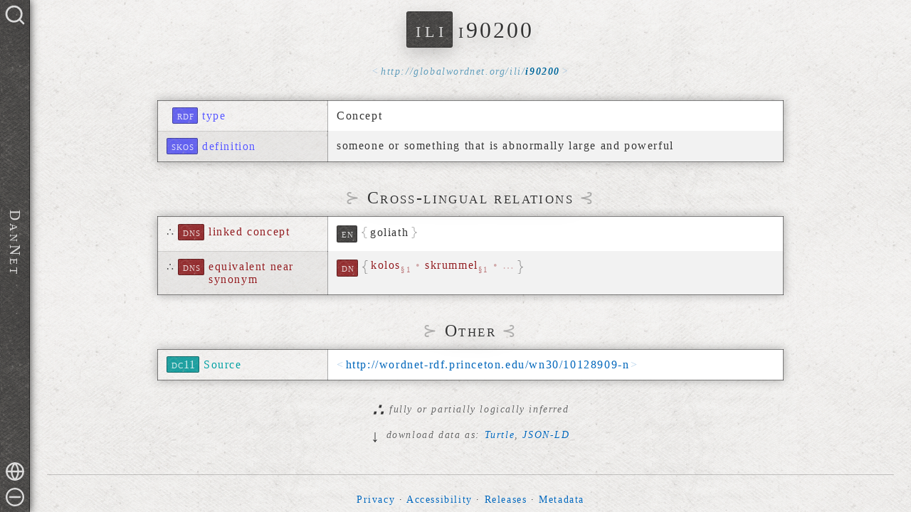

--- FILE ---
content_type: text/html
request_url: https://wordnet.dk/dannet/external/ili/i90200
body_size: 2048
content:
<!DOCTYPE html>
<html><head><title>ili:i90200</title><meta charset="UTF-8"/><meta name="viewport" content="width=device-width, initial-scale=1.0"/><link rel="stylesheet" href="/css/main.css?hash=1212475014"/><link rel="apple-touch-icon" sizes="180x180" href="/apple-touch-icon.png"/><link type="image/png" rel="icon" sizes="32x32" href="/favicon-32x32.png"/><link type="image/png" rel="icon" sizes="16x16" href="/favicon-16x16.png"/><link rel="manifest" href="/site.webmanifest"/><link rel="mask-icon" href="/safari-pinned-tab.svg" color="#5bbad5"/><meta name="msapplication-TileColor" content="#da532c"/><meta name="theme-color" content="#ffffff"/></head><body><div id="app"><nav class="prefix"><section aria-hidden="true" style="opacity:0" class="help-overlay"><div style="top:6px;color:#df7300" class="help-overlay__item">start search</div><div style="bottom:44px;color:#55f" class="help-overlay__item">change language</div><div style="bottom:6px;color:#019fa1" class="help-overlay__item">level of detail</div></section><form role="search" id="search-form" title="Search for synsets" action="/dannet/search" method="get" class=""></form><a title="Go to the front page" href="/dannet/page/frontpage" class="title"><span>D</span><span>a</span><span>n</span><span>N</span><span>e</span><span>t</span></a><select title="Language preference" class="language"><option selected="" value="">🇺🇳 Other</option><option value="en">🇬🇧 English</option><option value="da">🇩🇰 Dansk</option></select><button title="Show more details" class="synset-details"></button></nav><div id="content" class=""><main><article><header><h1><span title="http://globalwordnet.org/ili/" class="prefix">ili<span class="prefix__sep">:</span></span><span title="ili:i90200">i90200</span></h1><a href="http://globalwordnet.org/ili/i90200" title="Visit this location directly" label="Visit this location directly" class="rdf-uri"><span class="rdf-uri__prefix">http:<wbr/>//<!-- -->globalwordnet<wbr/>.<!-- -->org<wbr/>/<!-- -->ili<wbr/>/</span><span class="rdf-uri__name">i90200<wbr/></span></a></header><section><table class="attr-val"><colgroup><col/><col/><col/></colgroup><tbody><tr><td class="attr-prefix"><span title="http://www.w3.org/1999/02/22-rdf-syntax-ns#" class="prefix w3c">rdf<span class="prefix__sep">:</span></span></td><td class="attr-name"><a href="/dannet/external/rdf/type" title="rdf:type" class="w3c">type</a></td><td class="attr-combo"><div class="qname"><span title="http://globalwordnet.org/ili/" class="prefix hidden">ili<span class="prefix__sep">:</span></span><a href="/dannet/external/ili/Concept" title="ili:Concept" class="unknown">Concept</a></div></td></tr><tr><td class="attr-prefix"><span title="http://www.w3.org/2004/02/skos/core#" class="prefix w3c">skos<span class="prefix__sep">:</span></span></td><td class="attr-name"><a href="/dannet/external/skos/definition" title="skos:definition" lang="en" class="w3c">definition</a></td><td lang="en">someone or something that is abnormally large and powerful</td></tr></tbody></table></section><section><h2>Cross-lingual relations</h2><table class="attr-val"><colgroup><col/><col/><col/></colgroup><tbody><tr class="inferred"><td class="attr-prefix"><span title="fully or partially logically inferred" class="marker">∴</span><span title="https://wordnet.dk/dannet/schema/" class="prefix dannet">dns<span class="prefix__sep">:</span></span></td><td class="attr-name"><a href="/dannet/schema/linkedConcept" title="dns:linkedConcept" lang="en" class="dannet">linked concept</a></td><td class="attr-combo"><div class="qname"><span title="https://en-word.net/id/" class="prefix">en<span class="prefix__sep">:</span></span><a href="/dannet/external/en/oewn-10148446-n" title="en:oewn-10148446-n" lang="en" class="unknown"><div class="set"><div class="set__left-bracket"></div><div class="set__content"><span class="set__word">goliath</span></div><div class="set__right-bracket"></div></div></a></div></td></tr><tr class="inferred"><td class="attr-prefix"><span title="fully or partially logically inferred" class="marker">∴</span><span title="https://wordnet.dk/dannet/schema/" class="prefix dannet">dns<span class="prefix__sep">:</span></span></td><td class="attr-name"><a href="/dannet/schema/eqSimilar" title="dns:eqSimilar" lang="en" class="dannet">equivalent near synonym</a></td><td class="attr-combo"><div class="qname"><span title="https://wordnet.dk/dannet/data/" class="prefix dannet">dn<span class="prefix__sep">:</span></span><a href="/dannet/data/synset-15653" title="dn:synset-15653" lang="da" class="dannet"><div class="set"><div class="set__left-bracket"></div><div class="set__content"><span class="set__word">kolos<sub>§1</sub></span><span class="subtle"> • </span><span class="set__word">skrummel<sub>§1</sub></span><span class="subtle"> • </span><span class="set__word"><span class="subtle">…</span></span></div><div class="set__right-bracket"></div></div></a></div></td></tr></tbody></table></section><section><h2>Other</h2><table class="attr-val"><colgroup><col/><col/><col/></colgroup><tbody><tr><td class="attr-prefix"><span title="http://purl.org/dc/elements/1.1/" class="prefix meta">dc11<span class="prefix__sep">:</span></span></td><td class="attr-name"><a href="/dannet/external/dc11/source" title="dc11:source" lang="en" class="meta">Source</a></td><td><a href="/dannet/external?subject=%3Chttp%3A%2F%2Fwordnet-rdf.princeton.edu%2Fwn30%2F10128909-n%3E" class="rdf-uri">http:<wbr/>//<!-- -->wordnet-rdf<wbr/>.<!-- -->princeton<wbr/>.<!-- -->edu<wbr/>/<!-- -->wn30<wbr/>/<!-- -->10128909-n<wbr/></a></td></tr></tbody></table></section><section class="notes"><p class="note desktop-only"><strong>∴ </strong>fully or partially logically inferred</p><p class="note"><strong>↓ </strong>download data as: <a type="text/turtle" href="/dannet/external/ili/i90200?format=turtle" title="Turtle" download="">Turtle</a>, <a type="application/ld+json" href="/dannet/external/ili/i90200?format=json-ld" title="JSON-LD" download="">JSON-LD</a></p></section></article></main><footer><hr/><p lang="en"><a href="/dannet/page/privacy" title="Privacy policy">Privacy</a> · <a href="https://www.was.digst.dk/wordnet-dk" title="Accessibility statement">Accessibility</a> · <a href="/dannet/page/releases" title="DanNet releases">Releases</a> · <a href="/dannet/data" title="DanNet metadata (RDF)">Metadata</a></p><p lang="en">© 2023–2025, <a href="https://cst.ku.dk/english">Centre for Language Technology</a> (<abbr title="University of Copenhagen">KU</abbr>)<!-- --> &amp; <a lang="da" href="https://dsl.dk/">Det Danske Sprog- og Litteraturselskab</a>.</p></footer></div></div><script>var inDevelopmentEnvironment = false;var negotiatedLanguages = '[nil "en" "da"]';</script><script src="/js/compiled/main.00DBFFF2416D9947CED8724E381073DC.js"></script></body></html>

--- FILE ---
content_type: text/css
request_url: https://wordnet.dk/css/main.css?hash=1212475014
body_size: 7141
content:
* {
    hyphens: auto;
}

/**
 * Loading indicator - animates DanNet title letters when fetching.
 * 
 * The animation has a ~1s idle period before any visible pulse, ensuring
 * quick fetches don't trigger the animation. Letter spacing also expands
 * with a matching 1s transition delay.
 */
#content.fetching {
    cursor: progress;
}

nav a.title span {
    display: inline-block;
    color: white;
}

/* nav precedes #content in DOM, so :has(~) checks following sibling state */
nav:has(~ #content.fetching) a.title {
    letter-spacing: 8px;
}

nav:has(~ #content.fetching) a.title span {
    animation: title-pulse 1.6s ease-in-out infinite;
}

/* Staggered animation delays create a wave effect across the 6 letters */
nav:has(~ #content.fetching) a.title span:nth-child(2) { animation-delay: 0.1s; }
nav:has(~ #content.fetching) a.title span:nth-child(3) { animation-delay: 0.2s; }
nav:has(~ #content.fetching) a.title span:nth-child(4) { animation-delay: 0.3s; }
nav:has(~ #content.fetching) a.title span:nth-child(5) { animation-delay: 0.4s; }
nav:has(~ #content.fetching) a.title span:nth-child(6) { animation-delay: 0.5s; }

/* 62% of 1.6s = ~1s idle before pulse; matches letter-spacing transition delay.
   The idle period also serves as the gap between pulses on repeat. */
@keyframes title-pulse {
    0%, 62% { transform: scale(1); }
    75% { transform: scale(1.3); }
    88%, 100% { transform: scale(1); }
}


button {
    cursor: pointer;
}

p {
    line-height: 1.5; /* looks better when wrapping to next line */
}

@keyframes fade-in {
  0% {opacity:0}
  100% {opacity:1}
}

@keyframes clear-up {
  0% {filter: blur(2px);}
  100% {filter: none;}
}

@keyframes fall-down {
  0% {
    transform: scale(1.1);
    filter: drop-shadow(0 16px 8px rgba(0,0,0,0.5));
    }
  100% {}
}

@keyframes slide-left {
  0% {transform: translateX(12px);}
  100% {}
}

@keyframes slide-right {
  0% {transform: translateX(-12px);}
  100% {}
}

@keyframes slide-down {
  0% {transform: translateY(-6px);}
  100% {}
}

@keyframes glow {
  0% {filter: hue-rotate(30deg);}
  100% {}
}

a {
    color: #0066BB;
    text-decoration: none;
    cursor: pointer;
}

/* TODO: fix this markup difference so 2-item selector isn't necessary. */
a:hover,
a:hover div.set > * {
    text-decoration: underline;
}

article.document a {
    transition: all 0.2s;
    text-decoration: underline;
    text-decoration-color: #0066BB55;
}

article.document a:hover {
    text-decoration-color: #0066BBFF;
}

html, body {
    padding: 0;
    margin: 0;
    height: 100%;
    background: #fff url(/images/exclusive-paper.png);
}

#app {
    display: flex;
    position: fixed;
    top: 0;
    left: 0;
    right: 0;
    bottom: 0;
    height: 100%;

    color: #333;
    font-family: Georgia, serif;
    letter-spacing: 0.2ch;
}

@keyframes point {
  from {
    transform: translateX(4px);
  }
  to {
    transform: translateX(0);
  }
}

.help-overlay {
    opacity: 0;
    transition: opacity 1s;
    user-select: none;
}

.help-overlay__item {
    position: absolute;
    opacity: 0;
    animation:
        0.66s ease-in 5s forwards fade-in,
        0.33s ease-in infinite alternate point;
    text-transform: uppercase;
    left: 52px;
    z-index: 66;
    background: white;
    font-size: 12px;
    line-height: 1;
    padding: 2px 6px 0 6px;
    border-radius: 2px;
    border: 1px solid #AAA;
}

.help-overlay__item::before {
    content: "⭠";
    font-size: 24px;
    vertical-align: middle;
    margin-right: 8px;
}

#content {
    flex-grow: 1;
    overflow-y: auto;

    padding: 12px;

    /* Center content & footer horizontally. */
    display: flex;
    flex-direction: column;
    justify-content: space-between;
}

#content.full-screen {
    padding: 0;
    background: white;
}

#content.full-screen hr {
    border-top: 1px solid rgba(0,0,0,0.1);
}

main {
    display: flex;
    flex-direction: row;
    justify-content: center;
    flex-grow: 1;
}

article.search table.attr-val + table.attr-val {
    margin-top: 48px;
    margin-bottom: 24px;
}

article.document {
    height: 100%;
    display: flex;
    flex-direction: column;
    justify-content: center;
    max-width: 90ch;
}

article.document > div {
    padding: 16px;
}

article.document h1 {
    font-size: 48px;
    margin-bottom: 32px;
}

article.document p {
    margin: 1em 0 2em 0;
}

article.document {
    font-size: 18px;
}

article.document li > a:first-child {
    font-weight: bold;
    text-transform: uppercase;
}

/* This essentially works like sharpening/emboss effect on non-white text. */
#content *:not(.prefix) {
    text-shadow: 1px 0px rgba(255,255,255,0.8);
}
.prefix {
    text-shadow: none;
}

nav {
    transition: background 0.33s;
    display: flex;
    flex-direction: column;
    justify-content: space-between;
    padding: 4px;
    background-color: #333;
    background: #333 url(/images/exclusive-paper.png);
    box-shadow:
        0 0 12px rgba(0,0,0,0.8);
    border: 1px solid transparent;
    border-right: 1px solid rgba(0,0,0,0.5);
    z-index: 1;
}

nav a.title {
    /* letter-spacing transition has 1s delay to match loading animation */
    transition: all 0.2s, letter-spacing 0.3s ease-in-out 1s;
    color: white;
    opacity: 0.8;
    user-select: none;
    writing-mode: vertical-rl;
    text-orientation: sideways;
    font-size: 21px;
    line-height: 32px; /* centre align */
    margin: auto 0 -32px 0; /* account for fixed search element */
    padding: 0;
    font-variant: small-caps;
    justify-self: center;
    text-decoration: none;
    letter-spacing: 4px;
}

nav a.title:hover {
    text-decoration: none;
    opacity: 1;
    transform: scale(110%);
}

nav select.language {
    /* Remove default styling */
    color: transparent;
    border: none;
    -webkit-appearance: none;
    -moz-appearance: none;
    appearance: none;

    transition: all 0.2s;
    opacity: 0.8;
    cursor: pointer;
    margin: auto 0 4px 0;
    width: 32px;
    height: 32px;
    font-size: 20px;
    background: transparent url(/images/globe.svg);
    background-size: 28px;
    background-repeat: no-repeat;
    background-position: center;
}

nav select.language:hover {
    opacity: 1;
    transform: scale(110%);
}

nav a.github {
    transition: all 0.2s;
    background-image: url("/images/GitHub-Mark-Light-120px-plus.png");
    background-size: 24px;
    background-repeat: no-repeat;
    background-position: center;
    width: 24px;
    height: 24px;
    opacity: 0.8;
    padding: 4px;
}

a.github:hover {
    opacity: 1;
    transform: scale(110%);
}
nav button.synset-details {
    transition: all 0.2s;
    border: none;
    background: none;
    background-image: url("/images/minus.svg");
    background-size: 26px;
    background-repeat: no-repeat;
    background-position: center;
    width: 32px;
    height: 32px;
    opacity: 0.8;
    padding: 4px;
}

nav button.synset-details.toggled {
    background-image: url("/images/plus.svg");
}

button.synset-details:hover {
    opacity: 1;
    transform: scale(110%);
}

nav.full-screen {
    background: white;
    box-shadow: none;
    border-right: 1px solid rgba(0,0,0,0.1);
}

/* Darken the icons in the nav bar in full-screen mode. */
nav.full-screen a.title,
nav.full-screen select.language,
nav.full-screen button.synset-details {
    filter: invert(1);
    opacity: 0.75;
}

form[role=search] {
    display: flex;
    flex-direction: column;
    transition: all 0s;
    position: fixed;
    margin: -5px 0 0 -5px;
    padding: 4px;
    opacity: 0.8; /* Same as text in h1 prefix badge. */
    width: 32px;
    min-height: 32px;
    background: url(/images/search.svg);
    background-repeat: no-repeat;
    background-position: 5px 5px; /* 4px - margin */
    background-size: 32px;
    z-index: 99;
}

form[role=search].search-active {
    transition: background-color 0.3s;
    opacity: 1;
    background: rgba(0,0,0,0.66) url(/images/back.svg);
    background-position: 12px 12px;
    background-repeat: no-repeat;
    background-size: 42px;
    backdrop-filter: blur(5px);
    -webkit-backdrop-filter: blur(5px);
    height: 100%;
    width: 100%;
    padding-top: 8px;
}

form[role=search]:not(.search-active) {
    cursor: pointer;
    transition: transform 0.2s;
}

form[role=search]:not(.search-active):hover {
    opacity: 1;
    transform: scale(110%);
}

.search-form__top {
    display: flex;
}

form[role=search]:hover input[role=combobox] {
    opacity: 0.5;
}

form[role=search] input[role=combobox]:not(:focus) {
    color: transparent;
}

form[role=search] input[role=combobox]:not(:focus)::placeholder {
    color: transparent;
}

form[role=search] input[role=combobox] {
    user-select: none;
    font-size: 16px; /* >= 16px prevents iOS Safari from zooming on focus */
    color: white;
    border: none;
    border-radius: 2px;
    width: 32px;
    min-height: 32px;
    padding: 0;
    opacity: 0;
}

form[role=search].search-active input[role=combobox] {
    flex-grow: 1;
    font-size: 32px;
    margin-left: 56px;
    color: #333;
    opacity: 0.9;
    padding: 2px 8px;
    position: sticky;
    top: 8px;
}

form[role=search] input[type=submit] {
    transition: transform 0.2s;
    letter-spacing: 2px;

    /* Hide when not in use as it otherwise blocks user input. */
    display: none;
}

form[role=search].search-active input[type=submit] {
    display: revert; /* Unhide when search is active. */
    position: static;
    opacity: 1;
    transition: color 0.2s;
    min-width: 64px;
    height: 52px;
    padding: 36px 12px 2px 12px;
    font-size: 12px;
    border: none;
    color:  rgba(255,255,255,0.33);
    cursor: pointer;
    background-color: transparent;
    background: url(/images/search.svg);
    background-repeat: no-repeat;
    background-position: center 2px;
    background-size: 36px 36px;
}

form[role=search].search-active input[type=submit]:hover {
     color: rgba(255,255,255,1);
}

form[role=search] p {
    display: none;
}

form[role=search] ul {
    display: none;
    cursor: default;
}

form[role=search].search-active ul {
    display: block;
    animation: fade-in 0.33s;
    margin: 0;
    /* almost 100 full screen of bottom padding (mobile keyboard fix) */
    padding: 8px 0 calc(100vh - 96px) 52px;
    overflow-y: auto;
}

/* larger dismiss area when no options are available */
form[role=search].search-active ul:empty {
    padding-bottom: 0;
}

form[role=search].search-active ul li {
    color: white;
    cursor: pointer;
    list-style-type: none;
    font-size: 20px;

    overflow: hidden;
    white-space: nowrap;
    text-overflow: ellipsis;

    margin: 0 4px;
    padding: 8px;
    width: calc(100% - 84px);
}

form[role=search].search-active ul li:hover,
form[role=search].search-active ul li:focus {
    background: rgba(255,255,255,0.25);
}

/* Disable scrolling when search is focused (prevents iOS Firefox scroll issue) */
nav:has(form[role=search].search-active) ~ #content {
    overflow: hidden;
}

/* Darken the search icon in full-screen mode. */
nav.full-screen form[role=search]:not(.search-active) {
    filter: invert(1);
    opacity: 0.75;
}

article {
    max-width: 110ch;
}

article > section:last-child {
    margin-bottom: 12px;
}

header, footer {
    text-align: center;
}

hr {
    border: none;
    border-top: 1px solid rgba(0,0,0,0.2);
    width: 100%;
    margin: 0 0 24px 0;
}

footer p {
    font-size: 14px;
    margin: 12px;
    padding: 0;
}

sub {
    font-size: 70%;
    opacity: 0.6;
    display: inline-block; /* nullifies text-decoration: underline */
}

.set__word {
    white-space: nowrap;
}

div.set {
    display: inline-flex;
    flex-basis: 100%;
}

span.marker {
    margin-right: 4px;
    color: rgba(0,0,0,0.66);
    cursor: help;
}

section.notes {
    margin-top: 24px;
}

p.subheading {
    text-align: center;
    font-size: 18px;
    margin: 0 0 24px 0;
    padding: 0;
    color: #666;
}

p.subheading select {
    font-size: 18px;
    padding: 2px 6px;
}

p.note {
    text-align: center;
    font-style: italic;
    font-size: 14px;
    margin: 24px 0 0 0;
    padding: 0;
    color: #666;
}

p.note + p.note {
    margin-top: 0;
}

p.note:last-child {
    margin-bottom: 0;
}

p.note strong {
    font-size: 24px;
    color: #333;
    vertical-align: middle;
}

.set__content {
    text-align: center;
    /* TODO: figure out a way to make ontotype big sets work better
             that doesn't rely on line-height being higher than 1
    */
    line-height: 1;
}

div.set__left-bracket {
    background: url(/images/set-left.svg) no-repeat left;
    margin-right: 0.5ch;
}

div.set__right-bracket {
    background: url(/images/set-right.svg) no-repeat right;
    margin-left: 0.5ch;
}

div.set__left-bracket,
div.set__right-bracket {
    min-width: 1ch;
    background-size: auto 100%;
    opacity: 0.4;
    transition: all 0.1s;
}
span.subtle {
    opacity: 0.33;
}

h1 sub {
    font-size: 50%;
}

h1 img {
    width: clamp(80px, 33vw, 420px);
}

.omitted {
    color: #AAA;
    font-style: italic;

}

table.attr-val col:nth-child(2) {
     min-width: 12ch;
}

table.attr-val col:nth-child(3) {
    width: 80ch;
}

span.prefix {
    background-color: #333;
    background: #333 url(/images/exclusive-paper.png);
    font-variant: small-caps;
    color: rgba(255,255,255,0.8);
    border-radius: 2px;
    border: 1px solid rgba(0,0,0,0.33);
    padding: 2px 6px;
    margin-right: 6px;

    letter-spacing: 1px;
    padding-right: 4px; /* account for letter-spacing */
}

/* Truncatable prefix - shows ellipsis, expands on hover/focus */
span.prefix.truncatable {
    display: inline-block;
    max-width: 5ch;
    overflow: hidden;
    text-overflow: ellipsis;
    white-space: nowrap;
    vertical-align: top;
    cursor: zoom-in;
}

span.prefix.truncatable:hover,
span.prefix.truncatable:focus {
    max-width: unset;
    overflow: visible;
    text-overflow: unset;
}

span.prefix.truncatable:focus {
    outline: 2px solid #0066BB;
    outline-offset: 1px;
}

span.prefix__sep {
    display: none;
}

span.unknown {
    color: #999;
}
.prefix.unknown {
    background-color: white;
    border: 1px dashed #999;
    color: #999;
}

.prefix.dannet {
    background-color: #901a1e;
}
.prefix.w3c {
    background-color: #55f;
}
.prefix.meta {
    background-color: #019fa1;
}
.prefix.ontolex {
    background-color: #df7300;
}
.prefix.wordnet {
    background-color: #387111;
}
.dannet,
.dannet * {
    color: #901a1e;
}
.w3c,
.w3c * {
    color: #55f;
}
.meta,
.meta * {
    color: #019fa1;
}
.ontolex,
.ontolex * {
    color: #df7300;
}
.wordnet,
.wordnet * {
    color: #387111;
}
.unknown {
    color: #333;
}

[lang]:not(footer, footer *, h1 span, article)::after {
    content: attr(lang);
    margin-left: 0.4ch;
    vertical-align: top;
    font-size: 60%;
    opacity: 0.6;
    text-decoration: none;
    font-variant: small-caps;
    display: inline-block; /* nullifies text-decoration: underline */
}

h1 sup {
    user-select: none;
    margin-left: 0.4ch;
    vertical-align: top;
    font-size: 60%;
    opacity: 0.6;
    text-decoration: none;
    font-variant: small-caps;
}

header {
    margin-bottom: 32px;
}

footer {
    padding: 12px;
    margin-top: 12px;
}

dl {
    margin: 0;
    padding: 0px;
}

dt {
    font-size: 20px;
    font-weight: normal;
    padding: 12px 12px 0 12px;
    margin: 0;
    letter-spacing: 0.2ch;
    font-variant: small-caps;
    word-break: normal;
}

dd {
    margin: 12px 0 24px 0;
    padding: 8px 12px 12px 12px;
    font-size: 14px;
}

dd + dt {
    padding-top: 12px;
}

h1 {
    display: flex;
    justify-content: center;
    font-size: 32px;
    font-weight: normal;
    padding: 0;
    margin: 12px auto 24px auto;
    letter-spacing: 0.2ch;
    font-variant: small-caps;
    word-break: normal;
}

h1 span.prefix {
    align-self: center;
    transition: background 0.66s;
    background-color: #333;
    background: #333 url(/images/exclusive-paper.png);
    margin: -8px 8px 0 0;
    padding: 6px 12px;
    border-radius: 3px;
    border: 1px solid rgba(0,0,0,0.33);
    color: rgba(255,255,255,0.8);

    letter-spacing: 6px;
    padding-right: 6px; /* account for letter-spacing */
}

h2 {
   font-size: 24px;
   font-weight: normal;
   text-align: center;
   margin: 36px 0 12px 0;
   padding: 0;
   font-variant: small-caps;
   letter-spacing: 0.2ch;
}

h3 {
   font-size: 18px;
   font-weight: normal;
   text-align: left;
   border-bottom: 1px solid rgba(0,0,0,0.1);
   margin: 36px 0 12px 0;
   padding: 0 0 4px 0;
   font-variant: small-caps;
   letter-spacing: 0.2ch;
}

h2::before {
    content: "⊱ ";
    opacity: 0.33;
}

h2::after {
    content: " ⊰";
    opacity: 0.33;
}

code,
pre.viewer-code {
    background: rgba(0,0,0,0.1);
    padding: 4px 2px 4px 4px; /* Right side accounts for word spacing. */
    border-radius: 2px;
}

pre.viewer-code {
    padding: 12px;
}

header > .rdf-uri {
    font-size: 14px;
    font-style: italic;
}

header > .rdf-uri .rdf-uri__prefix {
    color: #006699;
    opacity: 0.6;
}
header > .rdf-uri .rdf-uri__name {
    color: #006699;
    font-weight: bold;
}

.rdf-uri::before {
    content: "<";
    margin-right: 2px;
    opacity: 0.3;
}

.rdf-uri::after {
    content: ">";
    margin-left: 2px;
    opacity: 0.3;
}

/* For table to inherit. */
main > article {
    width: 100%;
}

table.attr-val {
    font-size: 16px;
    border-collapse: collapse;
    border: 1px solid rgba(0,0,0,0.5);
    box-shadow: 0 0 12px rgba(0,0,0,0.3);
    width: 100%;
}

table.attr-val table.attr-val {
    border: 1px solid rgba(0,0,0,0.2);
    box-shadow: 0 0 4px rgba(0,0,0,0.1);
}

/* border resets for inner tables */
table.attr-val table.attr-val td.attr-prefix,
table.attr-val table.attr-val td.attr-name {
     border-top:  none;
}
table.attr-val table.attr-val td.attr-name {
     border-right: none;
}

td.prefix {
    text-align: right;
    padding-right: 0;
    width: 1px;
}

td.prefix + td {
    padding-left: 0;
}

h1, h2, h3 {
    filter: drop-shadow(0 8px 12px rgba(0,0,0,0.2));
}

td {
    padding: 12px;
    vertical-align: top;
}

td.attr-prefix {
    padding-right: 0;
    text-align: right;
    width: 1px;
    white-space: nowrap;
}

td.attr-name {
    padding-left: 0;
    border-right: 1px solid rgba(0,0,0,0.33);
}

span.prefix + a,
span.hidden + a {
    display: inline-block;
}

td.attr-prefix,
td.attr-name {
    background: url(/images/exclusive-paper.png);
}

tr + tr td.attr-prefix,
tr + tr td.attr-name {
    border-top: 1px solid rgba(0,0,0,0.1);
}

/* Used to hide prefixes. */
.hidden,
.hidden * {
    display: none;
}

/* Fix alignment of prefix+name table cells with tall names, e.g. synsets. */
.attr-combo > span {
    vertical-align: top;
}

.qname {
    display: inline-flex;

    /* TODO: doesn't center properly with multiline names + lang tag... */
    align-items: center;
}

tr:nth-child(odd),
tr tr:nth-child(even) {
    background-color: white;
}

tr:nth-child(even),
tr tr:nth-child(odd) {
    background-color: #F2F2F2;
}

details {
    margin: 8px 0 0 0;
    border-top: 1px solid transparent;
}

details summary {
    cursor: pointer;
    border-radius: 2px;
    color: rgba(0,0,0,0.8);
    font-size: 12px;
    padding: 8px 0 8px 32px;
}

details summary:hover {
    text-decoration: underline;
    text-underline-offset: 4px;
}

details[open] {
    border-top: 1px solid rgba(0,0,0,0.1);
    padding-bottom: 12px;
}

ol {
    margin: 0;
    padding-left: 32px;
}

summary + ol {
    margin-top: 12px;
}

ol.three-digits {
    padding-left: 32px;
}
ol.three-digits + details > summary {
    padding-left: 32px;
}
ol.four-digits {
    padding-left: 48px;
}
ol.four-digits  + details > summary {
    padding-left: 48px;
}
ol.five-digits {
    padding-left: 52px;
}
ol.five-digits  + details > summary {
    padding-left: 52px;
}

li {
    padding-bottom: 1.5ch;
}

li:last-of-type {
    padding-bottom: 0;
}

li::marker {
    color: #999;
    font-size: 12px;
}

.synset-radial-container {
    transition: font-size 0.2s;
    padding: 12px;
    height: 100%;

    background: white;
    border: 1px solid rgba(0,0,0,0.5);
    box-shadow: 0 0 12px rgba(0,0,0,0.3);
}

#content.full-screen .synset-radial-container {
    border: none;
    box-shadow: none;
    display: flex;
    flex-direction: column;
}

#content.full-screen .radial-tree {
    flex-grow: 1;
}

#content.full-screen > main > article {
    max-width: none;
    width: fit-content;
    flex-grow: 1;
}

.synset-radial-container .synset-radial__header {
    display: flex;
    align-items: center;
    border-bottom: 1px solid rgba(0,0,0,0.1);
    padding: 0 0 12px 0;
    margin-bottom: 12px;
}

.synset-radial-container .synset-radial__metadata {
    display: flex;
    align-items: center;
    border-right: 1px solid rgba(0,0,0,0.1);
    margin: 0;
    padding-right: 12px;
    max-width: 20vw;
}

#content:not(.full-screen) .synset-radial__metadata,
#content:not(.full-screen) .synset-radial__footer {
    display: none;
}

.synset-radial-container .synset-radial__footer {
    border-top: 1px solid rgba(0,0,0,0.1);
    margin-top: 12px;
    padding-top: 24px;
}

strong.pos-label {
    color: #333;
    font-variant: small-caps;
    padding: 4px 12px 4px 0;
    margin-right: 12px;
    border-right: 1px solid rgba(0,0,0,0.1);
}

.synset-radial-container .synset-radial__definition {
    margin: 0 auto;
    display: flex;
    align-items: center;
}

.icon {
    height: 32px;
    width: 32px;
    padding: 12px;
    background-color: white;
    border: 1px solid rgba(0,0,0,0.1);
    border-radius: 2px;
}

.icon:hover {
    border-color: #333;
}

.icon.maximize {
    background: url("/images/maximize.svg") center no-repeat;
    background-size: 20px 20px;
}

.icon.minimize {
    background: url("/images/minimize.svg") center no-repeat;
    background-size: 20px 20px;
}

.radial-tree {
    display: flex;
    align-items: stretch;
    height: 100%;
}

.radial-tree-diagram {
    flex-grow: 1; /* Fix width in Safari. */
    text-align: center;
    display: flex;

    /* Always make sure the diagram to is fully visible. */
    max-height: calc(92vh - 45px - 24px);
}

svg.radial-tree-diagram__svg {
    max-height: calc(92vh - 45px - 24px);

    /*  The viewBow keeps the diagram the same, but additional width allows for
        certain long labels to avoid clipping. */
    width: 100%;
}

#content.full-screen .radial-tree-diagram,
#content.full-screen svg.radial-tree-diagram__svg {
    /* Always make sure the diagram to is fully visible. */
    max-height: calc(100vh - 104px);
}

/* More targeted transitions - only animate colors, not font sizes */
.radial-tree-diagram * {
    transition: fill 0.2s, stroke 0.2s, opacity 0.2s;
}

.radial-tree-legend-container {
    display: flex;
    border-left: 1px solid rgba(0,0,0,0.1);
}

ul.radial-tree-legend {
    min-width: fit-content;
    align-self: center;

    list-style: none;
    padding: 24px 12px;

    font-variant: small-caps;
    font-size: 14px;
}


ul.radial-tree-legend label {
    display: block;
    position: relative;
    cursor: pointer;
    -webkit-user-select: none;
    -moz-user-select: none;
    -ms-user-select: none;
    user-select: none;

    padding: 6px 4px 6px 28px;
}

ul.radial-tree-legend input[type=radio] {
    position: absolute;
    opacity: 0;
    cursor: pointer;
    height: 0;
    width: 0;
}

.radial-tree-legend__bullet {
    width: 12px;
    height: 12px;
    border-radius: 12px;
    margin-right: 1ch;
    display: inline-block;
    align-self: center;
    transition: all 0.2s;

    position: absolute;
    top: 8px;
    left: 6px;
    background-color: #eee;
}

/* When ANY radio is checked, make unchecked ones appear inactive */
ul.radial-tree-legend:has(input[type=radio]:checked) input[type=radio]:not(:checked) ~ .radial-tree-legend__bullet {
    transform: scale(0.33);
    opacity: 0.33;
}

ul.radial-tree-legend > li {
    border: 1px solid transparent;
    border-radius: 2px;
    padding: 0;
    margin-bottom: 1px;
}

ul.radial-tree-legend > li:hover  {
    border: 1px solid rgba(0,0,0,0.1);
    cursor: pointer;
}

ul.radial-tree-legend > li:focus-within {
    border: 1px solid rgba(0,0,0,0.24);
}

.radial-item {
    text-underline-offset: 0.25ch;
    transition: font-size 0.2s;
    font-size: 16px;
}

.radial-item__de-emphasized {
    opacity: 0.1;
}

.radial-item:not(.radial-item__subject):hover {
    text-decoration: underline;
    cursor: pointer;
}

.radial-item__subject {
    /* Make the subject label easier to read in busy diagrams. */
    filter: drop-shadow(0 0.3ch 0.2ch white);

    transition: font-size 0.2s;
    font-size: 40px;
}

tspan.sense-paragraph {
    /* Use CSS custom property set by JavaScript, with responsive fallback */
    font-size: 10px;
    fill: #AAA;
}

.word-cloud-item {
    filter: grayscale(1) opacity(0.8);
    transition: all 0.2s;
}

.word-cloud-item__top {
    /*TODO: currently unused, find some purpose*/
}

/* Only reveal colours when hovering parent SVG container. */
svg:hover .word-cloud-item {
    filter: grayscale(0) opacity(1);
}

.word-cloud-item:hover {
    text-decoration: underline;
    cursor: pointer;
}

select.display-options {
    appearance: none;
    display: block;

    background: transparent url(/images/caret-down.svg) 0 center no-repeat;
    background-size: 14px;
    border: none;
    padding: 0 0 0 16px;
    font-size: 14px;

    color: black;
    cursor: pointer;
    opacity: 0.5;
}

select.display-options:hover {
    opacity: 1;
    text-decoration: underline;
}

* + select.display-options {
    margin-top: 8px;
}

/* ===========================================
   MEDIA QUERIES ALL GO HERE AT THE EVERY END.
   =========================================== */

@media only screen and (min-width: 180ch) {
    .help-overlay {
        opacity: 1;
    }
}

@media only screen and (min-width: 1200px) {
    /* Hide "fake" footer items until diagram view turns into single column view. */
    #content.full-screen .synset-radial__metadata .synset-radial__footer-item {
        display: none;
    }
    /* Make the fonts a bit bigger. */
    #content.full-screen  ul.radial-tree-legend,
    #content.full-screen  .synset-radial-container,
    #content.full-screen  .synset-radial-container dd {
        font-size: 18px;
    }
    #content.full-screen .radial-tree-legend__bullet {
        width: 14px;
        height: 14px;
        top: 10px;
    }
    #content.full-screen ul.radial-tree-legend label {
        padding-left: 32px;
    }
}

@media only screen and (max-width: 1200px) {
    .radial-tree {
        flex-direction: column;
        align-items: stretch;
    }
    .radial-tree-legend-container {
        border-left: none;
        border-top: 1px solid rgba(0,0,0,0.1);
    }
    ul.radial-tree-legend {
        columns: 3;
        margin: 0 auto;
    }
    #content.full-screen .synset-radial__metadata {
        order: 3;
        border-right: none;
        border-top: 1px solid rgba(0,0,0,0.1);

        /* TODO: why isn't it expanding?? */
        max-width: none;
        margin: 0;
        padding: 24px 0 0 0;
    }
    #content.full-screen .radial-tree-diagram,
    #content.full-screen svg.radial-tree-diagram__svg {
        max-height: calc(88vh - 45px - 24px);
    }
    /* Remove real footer items once the metadata column becomes the footer. */
    #content.full-screen .synset-radial-container .synset-radial__footer {
        display: none;
    }
}

/* Mobile view (minimalist) */
@media only screen and (max-width: 700px) {
    td.attr-name > [lang]:not(footer, h1 span, article)::after {
        content: "";
    }
    td {
        font-size: 14px;
    }
    header > .rdf-uri,
    table.attr-val table.attr-val td {
         font-size: 12px;
    }
    table.attr-val  table.attr-val col:nth-child(2) {
         min-width: 10ch;
    }
    h1 {
        font-size: 24px;
    }
    h2 {
        font-size: 18px;
    }
    #content {
        padding: 8px;
    }
    .synset-radial-container .synset-radial__definition {
        flex-direction: column;
        margin: 0 auto 0 0;
    }
    strong.pos-label {
        border-right: none;
        border-bottom: 1px solid rgba(0,0,0,0.1);
        padding: 4px 4px 8px 0;
        margin-right: 0;
        margin-bottom: 8px;
        align-self: flex-start;
    }
    .icon.maximize,
    .icon.minimize {
        align-self: flex-start;
    }

    /* Turn the nav bar horizontal on mobile. */
    .help-overlay {
        display: none;
    }
    #app {
        flex-direction: column;
    }
    nav {
        flex-direction: row;
        border: 1px solid transparent;
        border-bottom: 1px solid rgba(0,0,0,0.5);
    }
    nav a.title {
        writing-mode: initial;
        text-orientation: initial;
        margin: 0 auto;
    }
    nav select.language {
        margin: 0 4px 0 -40px;
    }
    /* Position search input below the nav bar to prevent iOS scroll issues */
    form[role=search].search-active .search-form__top {
        margin-top: 50px;
    }
    form[role=search].search-active {
        background-position: 12px 62px;
    }
}

@media only screen and (max-width: 750px) {
    .synset-radial-container {
        font-size: 14px;
    }
    ul.radial-tree-legend {
        columns: 2;
    }
}

@media only screen and (max-width: 600px) {
    .radial-item:not(.radial-item__subject) {
        font-size: 18px;
    }
}

@media only screen and (max-width: 500px) {
    p.note.desktop-only,
    td.attr-prefix > *,
    :not(h1) > span.prefix:not(.independent) {
        display: none;
    }
    table.attr-val col:nth-child(2) {
         min-width: 10ch;
    }
    ul.radial-tree-legend {
        columns: 1;
    }
    .radial-item:not(.radial-item__subject) {
        font-size: 20px;
    }
}

/* Hypernym ancestry chain */
ul.hypernym-chain {
    list-style: none;
    padding-left: 0;
    margin: 0;
}

ul.hypernym-chain ul.hypernym-chain {
    padding-left: 1ch;
}

ul.hypernym-chain ul.hypernym-chain  {
    margin: 0.8em 0;
}

*:not(ul.hypernym-chain) > li > ul.hypernym-chain li:first-child {
    margin-top: 0;
}

ul.hypernym-chain li::before {
    content: "↳";
    color: #333;
    margin-right: 1ch;
    font-size: 1em;
    vertical-align: middle;
}

ul.hypernym-chain .set__left-bracket,
ul.hypernym-chain .set__right-bracket {
    display: none;
}

ul.hypernym-chain .set__content {
    text-align: left;
}

/* Subject item in hypernym chain - no arrow, styled as inactive */
ul.hypernym-chain > li.subject::before {
    content: "";
    margin-right: 0;
}

ul.hypernym-chain > li.subject {
    color: #333;
}

/* Error boundary fallback */
details.render-error[open] {
    position: fixed;
    top: 0;
    left: 0;
    width: 100%;
    height: 100%;
    background: white;
    z-index: 10000;
    padding: 1em;
    margin: 0;
    overflow: auto;
    box-sizing: border-box;
}

details.render-error > summary {
    font-size: inherit;
}

/* Inline render error (red squiggly underline) */
span.render-error {
    text-decoration: underline wavy red;
    text-underline-offset: 5px;
    cursor: help;
}


--- FILE ---
content_type: image/svg+xml
request_url: https://wordnet.dk/images/set-left.svg
body_size: 96
content:
<?xml version="1.0" encoding="UTF-8" standalone="no"?>
<!DOCTYPE svg PUBLIC "-//W3C//DTD SVG 1.1//EN" "http://www.w3.org/Graphics/SVG/1.1/DTD/svg11.dtd">
<svg width="100%" height="100%" preserveAspectRatio="none" viewBox="0 0 68 237" version="1.1" xmlns="http://www.w3.org/2000/svg" xmlns:xlink="http://www.w3.org/1999/xlink" xml:space="preserve" xmlns:serif="http://www.serif.com/" style="fill-rule:evenodd;clip-rule:evenodd;stroke-linejoin:round;stroke-miterlimit:2;">
    <g transform="matrix(1,0,0,1,-232.965,-161.153)">
        <g transform="matrix(1,0,0,1,-32.0539,217.407)">
            <path vector-effect="non-scaling-stroke" d="M327.957,-51.255L323.597,-51.255C313.847,-51.255 307.379,-49.497 304.191,-45.981C301.004,-42.466 299.41,-34.614 299.41,-22.427C299.41,2.136 298.894,17.651 297.863,24.12C296.176,34.151 293.293,41.886 289.215,47.323C285.137,52.761 278.738,57.589 270.019,61.808C280.332,66.12 287.808,72.706 292.449,81.565C297.09,90.425 299.41,104.933 299.41,125.089C299.41,143.37 299.597,154.245 299.972,157.714C300.722,164.089 302.621,168.542 305.668,171.073C308.715,173.605 314.691,174.87 323.597,174.87L327.957,174.87" style="fill:none;fill-rule:nonzero;stroke:black;stroke-width:1px;"/>
        </g>
    </g>
</svg>


--- FILE ---
content_type: image/svg+xml
request_url: https://wordnet.dk/images/set-right.svg
body_size: 99
content:
<?xml version="1.0" encoding="UTF-8" standalone="no"?>
<!DOCTYPE svg PUBLIC "-//W3C//DTD SVG 1.1//EN" "http://www.w3.org/Graphics/SVG/1.1/DTD/svg11.dtd">
<svg width="100%" height="100%" preserveAspectRatio="none" viewBox="0 0 68 237" version="1.1" xmlns="http://www.w3.org/2000/svg" xmlns:xlink="http://www.w3.org/1999/xlink" xml:space="preserve" xmlns:serif="http://www.serif.com/" style="fill-rule:evenodd;clip-rule:evenodd;stroke-linejoin:round;stroke-miterlimit:2;">
    <g transform="matrix(1,0,0,1,-437.151,-161.153)">
        <g transform="matrix(-1,0,0,1,770.107,217.407)">
            <path vector-effect="non-scaling-stroke" d="M327.957,-51.255L323.597,-51.255C313.847,-51.255 307.379,-49.497 304.191,-45.981C301.004,-42.466 299.41,-34.614 299.41,-22.427C299.41,2.136 298.894,17.651 297.863,24.12C296.176,34.151 293.293,41.886 289.215,47.323C285.137,52.761 278.738,57.589 270.019,61.808C280.332,66.12 287.808,72.706 292.449,81.565C297.09,90.425 299.41,104.933 299.41,125.089C299.41,143.37 299.597,154.245 299.972,157.714C300.722,164.089 302.621,168.542 305.668,171.073C308.715,173.605 314.691,174.87 323.597,174.87L327.957,174.87" style="fill:none;fill-rule:nonzero;stroke:black;stroke-width:1px;"/>
        </g>
    </g>
</svg>
